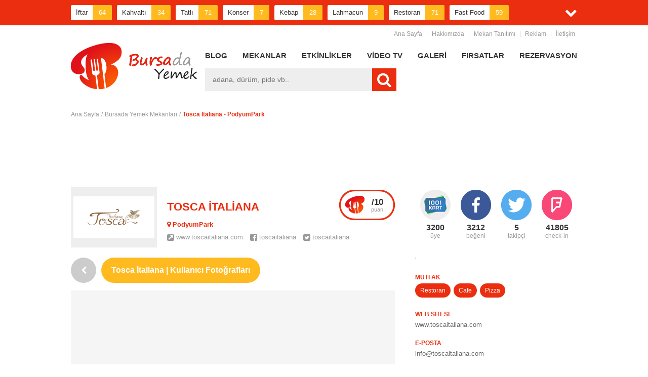

--- FILE ---
content_type: text/html; charset=utf-8
request_url: https://www.google.com/recaptcha/api2/aframe
body_size: 266
content:
<!DOCTYPE HTML><html><head><meta http-equiv="content-type" content="text/html; charset=UTF-8"></head><body><script nonce="YxnT7Oo5zMi5MFwCWBYbYw">/** Anti-fraud and anti-abuse applications only. See google.com/recaptcha */ try{var clients={'sodar':'https://pagead2.googlesyndication.com/pagead/sodar?'};window.addEventListener("message",function(a){try{if(a.source===window.parent){var b=JSON.parse(a.data);var c=clients[b['id']];if(c){var d=document.createElement('img');d.src=c+b['params']+'&rc='+(localStorage.getItem("rc::a")?sessionStorage.getItem("rc::b"):"");window.document.body.appendChild(d);sessionStorage.setItem("rc::e",parseInt(sessionStorage.getItem("rc::e")||0)+1);localStorage.setItem("rc::h",'1768999176780');}}}catch(b){}});window.parent.postMessage("_grecaptcha_ready", "*");}catch(b){}</script></body></html>

--- FILE ---
content_type: text/css
request_url: http://www.bursadayemek.com/assets/css/mobile.css
body_size: 92
content:

@media only screen and (max-width: 768px) {
    
    .wrapper{ width:90%; margin:0 5%; }

}